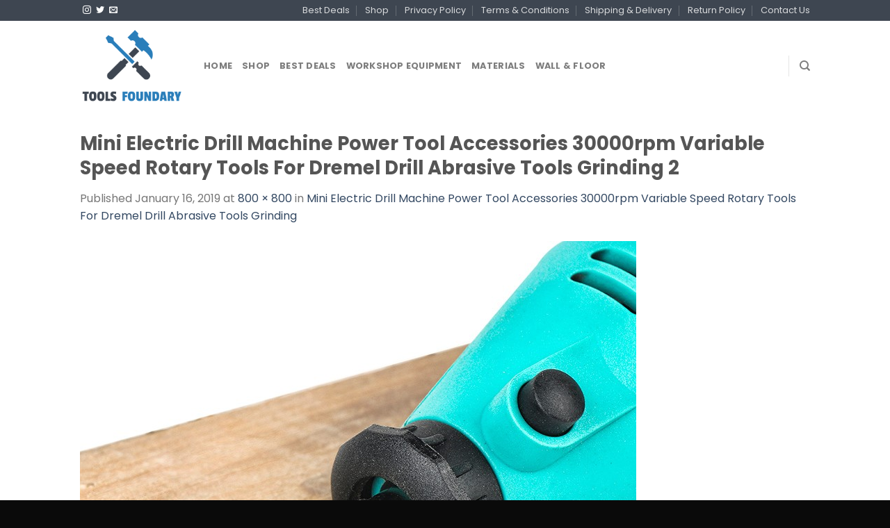

--- FILE ---
content_type: text/html; charset=UTF-8
request_url: https://toolsfoundary.com/?attachment_id=2290
body_size: 18038
content:
<!DOCTYPE html>
<!--[if IE 9 ]> <html lang="en-US" prefix="og: http://ogp.me/ns#" class="ie9 loading-site no-js"> <![endif]-->
<!--[if IE 8 ]> <html lang="en-US" prefix="og: http://ogp.me/ns#" class="ie8 loading-site no-js"> <![endif]-->
<!--[if (gte IE 9)|!(IE)]><!--><html lang="en-US" prefix="og: http://ogp.me/ns#" class="loading-site no-js"> <!--<![endif]-->
<head>
	<!-- Global site tag (gtag.js) - Google Analytics -->
	<script async src="https://www.googletagmanager.com/gtag/js?id=UA-132422901-1"></script>
	<script>
	 window.dataLayer = window.dataLayer || [];
	 function gtag(){dataLayer.push(arguments);}
	 gtag('js', new Date());

	 gtag('config', 'UA-132422901-1');
	</script>
	<meta charset="UTF-8" />
	<meta name="viewport" content="width=device-width, initial-scale=1.0, maximum-scale=1.0, user-scalable=no" />

	<link rel="profile" href="https://gmpg.org/xfn/11" />
	<link rel="pingback" href="https://toolsfoundary.com/xmlrpc.php" />

	<script>(function(html){html.className = html.className.replace(/\bno-js\b/,'js')})(document.documentElement);</script>
<title>Mini Electric Drill Machine Power Tool Accessories 30000rpm Variable Speed Rotary Tools For Dremel Drill Abrasive Tools Grinding 2 &mdash; Tools Store</title>

<!-- This site is optimized with the Yoast SEO plugin v9.5 - https://yoast.com/wordpress/plugins/seo/ -->
<link rel="canonical" href="https://toolsfoundary.com/?attachment_id=2290#main" />
<meta property="og:locale" content="en_US" />
<meta property="og:type" content="article" />
<meta property="og:title" content="Mini Electric Drill Machine Power Tool Accessories 30000rpm Variable Speed Rotary Tools For Dremel Drill Abrasive Tools Grinding 2 &mdash; Tools Store" />
<meta property="og:url" content="https://toolsfoundary.com/?attachment_id=2290#main" />
<meta property="og:site_name" content="Tools Store" />
<meta property="og:image" content="https://toolsfoundary.com/wp-content/uploads/2019/01/1997721424-1.jpg" />
<meta property="og:image:secure_url" content="https://toolsfoundary.com/wp-content/uploads/2019/01/1997721424-1.jpg" />
<meta property="og:image:width" content="800" />
<meta property="og:image:height" content="800" />
<meta name="twitter:card" content="summary_large_image" />
<meta name="twitter:title" content="Mini Electric Drill Machine Power Tool Accessories 30000rpm Variable Speed Rotary Tools For Dremel Drill Abrasive Tools Grinding 2 &mdash; Tools Store" />
<meta name="twitter:site" content="@toolsfoundary" />
<meta name="twitter:image" content="https://toolsfoundary.com/wp-content/uploads/2019/01/1997721424-1.jpg" />
<meta name="twitter:creator" content="@toolsfoundary" />
<!-- / Yoast SEO plugin. -->

<link rel='dns-prefetch' href='//s.w.org' />
<link rel="alternate" type="application/rss+xml" title="Tools Store &raquo; Feed" href="https://toolsfoundary.com/feed/" />
<link rel="alternate" type="application/rss+xml" title="Tools Store &raquo; Comments Feed" href="https://toolsfoundary.com/comments/feed/" />
<link rel="alternate" type="application/rss+xml" title="Tools Store &raquo; Mini Electric Drill Machine Power Tool Accessories 30000rpm Variable Speed Rotary Tools For Dremel Drill Abrasive Tools Grinding 2 Comments Feed" href="https://toolsfoundary.com/?attachment_id=2290#main/feed/" />
<style type="text/css">
img.wp-smiley,
img.emoji {
	display: inline !important;
	border: none !important;
	box-shadow: none !important;
	height: 1em !important;
	width: 1em !important;
	margin: 0 .07em !important;
	vertical-align: -0.1em !important;
	background: none !important;
	padding: 0 !important;
}
</style>
<link rel='stylesheet' id='organizer_script-css'  href='https://toolsfoundary.com/wp-content/plugins/ads_organizer_0.1.2/assets/organizer.css?ver=4.9.13' type='text/css' media='all' />
<link rel='stylesheet' id='contact-form-7-css'  href='https://toolsfoundary.com/wp-content/plugins/contact-form-7/includes/css/styles.css?ver=5.0.5' type='text/css' media='all' />
<style id='woocommerce-inline-inline-css' type='text/css'>
.woocommerce form .form-row .required { visibility: visible; }
</style>
<link rel='stylesheet' id='flatsome-icons-css'  href='https://toolsfoundary.com/wp-content/themes/flatsome/assets/css/fl-icons.css?ver=3.3' type='text/css' media='all' />
<link rel='stylesheet' id='prdctfltr-css'  href='https://toolsfoundary.com/wp-content/plugins/prdctfltr/lib/css/style.min.css?ver=6.6.5' type='text/css' media='all' />
<link rel='stylesheet' id='flatsome-main-css'  href='https://toolsfoundary.com/wp-content/themes/flatsome/assets/css/flatsome.css?ver=3.7.2' type='text/css' media='all' />
<link rel='stylesheet' id='flatsome-shop-css'  href='https://toolsfoundary.com/wp-content/themes/flatsome/assets/css/flatsome-shop.css?ver=3.7.2' type='text/css' media='all' />
<link rel='stylesheet' id='flatsome-style-css'  href='https://toolsfoundary.com/wp-content/themes/flatsome-child/style.css?ver=3.0' type='text/css' media='all' />
<script>if (document.location.protocol != "https:") {document.location = document.URL.replace(/^http:/i, "https:");}</script><script type='text/javascript' src='https://toolsfoundary.com/wp-includes/js/jquery/jquery.js?ver=1.12.4'></script>
<script type='text/javascript' src='https://toolsfoundary.com/wp-includes/js/jquery/jquery-migrate.min.js?ver=1.4.1'></script>
<script type='text/javascript'>
/* <![CDATA[ */
var ajaxURL = {"ajax_url":"https:\/\/toolsfoundary.com\/wp-admin\/admin-ajax.php"};
/* ]]> */
</script>
<script type='text/javascript' src='https://toolsfoundary.com/wp-content/plugins/ads_organizer_0.1.2/assets/organizer.js?ver=0.1.2'></script>
<link rel='https://api.w.org/' href='https://toolsfoundary.com/wp-json/' />
<link rel="EditURI" type="application/rsd+xml" title="RSD" href="https://toolsfoundary.com/xmlrpc.php?rsd" />
<link rel="wlwmanifest" type="application/wlwmanifest+xml" href="https://toolsfoundary.com/wp-includes/wlwmanifest.xml" /> 
<meta name="generator" content="WordPress 4.9.13" />
<meta name="generator" content="WooCommerce 3.5.2" />
<link rel='shortlink' href='https://toolsfoundary.com/?p=2290' />
			
			<script>
			(function(i,s,o,g,r,a,m){i['GoogleAnalyticsObject']=r;i[r]=i[r]||function(){
			(i[r].q=i[r].q||[]).push(arguments)},i[r].l=1*new Date();a=s.createElement(o),
			m=s.getElementsByTagName(o)[0];a.async=1;a.src=g;m.parentNode.insertBefore(a,m)
			})(window,document,'script','https://www.google-analytics.com/analytics.js','ga');

			ga('create', 'UA-132422901-1', 'auto');
			ga('send', 'pageview');

			</script>
			
					

<!-- This site is optimized with the Schema plugin v1.7.5 - https://schema.press -->
<script type="application/ld+json">[{"@context":"http:\/\/schema.org\/","@type":"WPHeader","url":"https:\/\/toolsfoundary.com","headline":"Mini Electric Drill Machine Power Tool Accessories 30000rpm Variable Speed Rotary Tools For Dremel Drill Abrasive Tools Grinding 2","description":"Latest Tools Collection"},{"@context":"http:\/\/schema.org\/","@type":"WPFooter","url":"https:\/\/toolsfoundary.com","headline":"Mini Electric Drill Machine Power Tool Accessories 30000rpm Variable Speed Rotary Tools For Dremel Drill Abrasive Tools Grinding 2","description":"Latest Tools Collection","copyrightYear":"2019"}]</script>

<style>.bg{opacity: 0; transition: opacity 1s; -webkit-transition: opacity 1s;} .bg-loaded{opacity: 1;}</style><!--[if IE]><link rel="stylesheet" type="text/css" href="https://toolsfoundary.com/wp-content/themes/flatsome/assets/css/ie-fallback.css"><script src="//cdnjs.cloudflare.com/ajax/libs/html5shiv/3.6.1/html5shiv.js"></script><script>var head = document.getElementsByTagName('head')[0],style = document.createElement('style');style.type = 'text/css';style.styleSheet.cssText = ':before,:after{content:none !important';head.appendChild(style);setTimeout(function(){head.removeChild(style);}, 0);</script><script src="https://toolsfoundary.com/wp-content/themes/flatsome/assets/libs/ie-flexibility.js"></script><![endif]-->    <script type="text/javascript">
    WebFontConfig = {
      google: { families: [ "Poppins:regular,700","Poppins:regular,regular","Poppins:regular,700","Dancing+Script", ] }
    };
    (function() {
      var wf = document.createElement('script');
      wf.src = 'https://ajax.googleapis.com/ajax/libs/webfont/1/webfont.js';
      wf.type = 'text/javascript';
      wf.async = 'true';
      var s = document.getElementsByTagName('script')[0];
      s.parentNode.insertBefore(wf, s);
    })(); </script>
  <meta name="verifyownership" 
 content="073d0f6fb4403396a869af5a92ec341f"/>	<noscript><style>.woocommerce-product-gallery{ opacity: 1 !important; }</style></noscript>
	

<!-- This site is optimized with the Schema plugin v1.7.5 - https://schema.press -->
<script type="application/ld+json">{
    "@context": "http://schema.org",
    "@type": "BreadcrumbList",
    "itemListElement": [
        {
            "@type": "ListItem",
            "position": 1,
            "item": {
                "@id": "https://toolsfoundary.com",
                "name": "Home"
            }
        },
        {
            "@type": "ListItem",
            "position": 2,
            "item": {
                "@id": "https://toolsfoundary.com/store/mini-electric-drill-machine-power-tool-accessories-30000rpm-variable-speed-rotary-tools-for-dremel-drill-abrasive-tools-grinding/",
                "name": "Mini Electric Drill Machine Power Tool Accessories 30000rpm Variable Speed Rotary Tools For Dremel Drill Abrasive Tools Grinding"
            }
        },
        {
            "@type": "ListItem",
            "position": 3,
            "item": {
                "@id": "https://toolsfoundary.com/?attachment_id=2290#main",
                "name": "Mini Electric Drill Machine Power Tool Accessories 30000rpm Variable Speed Rotary Tools For Dremel Drill Abrasive Tools Grinding 2"
            }
        }
    ]
}</script>

<link rel="icon" href="https://toolsfoundary.com/wp-content/uploads/2018/12/cropped-site-icon-32x32.png" sizes="32x32" />
<link rel="icon" href="https://toolsfoundary.com/wp-content/uploads/2018/12/cropped-site-icon-192x192.png" sizes="192x192" />
<link rel="apple-touch-icon-precomposed" href="https://toolsfoundary.com/wp-content/uploads/2018/12/cropped-site-icon-180x180.png" />
<meta name="msapplication-TileImage" content="https://toolsfoundary.com/wp-content/uploads/2018/12/cropped-site-icon-270x270.png" />
<meta name="generator" content="WooCommerce Product Filter - All in One WooCommerce Filter"/><style id="custom-css" type="text/css">:root {--primary-color: #3e4651;}/* Site Width */.header-main{height: 129px}#logo img{max-height: 129px}#logo{width:148px;}#logo img{padding:10px 0;}.header-bottom{min-height: 30px}.header-top{min-height: 30px}.transparent .header-main{height: 30px}.transparent #logo img{max-height: 30px}.has-transparent + .page-title:first-of-type,.has-transparent + #main > .page-title,.has-transparent + #main > div > .page-title,.has-transparent + #main .page-header-wrapper:first-of-type .page-title{padding-top: 60px;}.header.show-on-scroll,.stuck .header-main{height:70px!important}.stuck #logo img{max-height: 70px!important}.header-bg-color, .header-wrapper {background-color: rgba(255,255,255,0.9)}.header-bottom {background-color: #ffffff}@media (max-width: 549px) {.header-main{height: 70px}#logo img{max-height: 70px}}/* Color */.accordion-title.active, .has-icon-bg .icon .icon-inner,.logo a, .primary.is-underline, .primary.is-link, .badge-outline .badge-inner, .nav-outline > li.active> a,.nav-outline >li.active > a, .cart-icon strong,[data-color='primary'], .is-outline.primary{color: #3e4651;}/* Color !important */[data-text-color="primary"]{color: #3e4651!important;}/* Background Color */[data-text-bg="primary"]{background-color: #3e4651;}/* Background */.scroll-to-bullets a,.featured-title, .label-new.menu-item > a:after, .nav-pagination > li > .current,.nav-pagination > li > span:hover,.nav-pagination > li > a:hover,.has-hover:hover .badge-outline .badge-inner,button[type="submit"], .button.wc-forward:not(.checkout):not(.checkout-button), .button.submit-button, .button.primary:not(.is-outline),.featured-table .title,.is-outline:hover, .has-icon:hover .icon-label,.nav-dropdown-bold .nav-column li > a:hover, .nav-dropdown.nav-dropdown-bold > li > a:hover, .nav-dropdown-bold.dark .nav-column li > a:hover, .nav-dropdown.nav-dropdown-bold.dark > li > a:hover, .is-outline:hover, .tagcloud a:hover,.grid-tools a, input[type='submit']:not(.is-form), .box-badge:hover .box-text, input.button.alt,.nav-box > li > a:hover,.nav-box > li.active > a,.nav-pills > li.active > a ,.current-dropdown .cart-icon strong, .cart-icon:hover strong, .nav-line-bottom > li > a:before, .nav-line-grow > li > a:before, .nav-line > li > a:before,.banner, .header-top, .slider-nav-circle .flickity-prev-next-button:hover svg, .slider-nav-circle .flickity-prev-next-button:hover .arrow, .primary.is-outline:hover, .button.primary:not(.is-outline), input[type='submit'].primary, input[type='submit'].primary, input[type='reset'].button, input[type='button'].primary, .badge-inner{background-color: #3e4651;}/* Border */.nav-vertical.nav-tabs > li.active > a,.scroll-to-bullets a.active,.nav-pagination > li > .current,.nav-pagination > li > span:hover,.nav-pagination > li > a:hover,.has-hover:hover .badge-outline .badge-inner,.accordion-title.active,.featured-table,.is-outline:hover, .tagcloud a:hover,blockquote, .has-border, .cart-icon strong:after,.cart-icon strong,.blockUI:before, .processing:before,.loading-spin, .slider-nav-circle .flickity-prev-next-button:hover svg, .slider-nav-circle .flickity-prev-next-button:hover .arrow, .primary.is-outline:hover{border-color: #3e4651}.nav-tabs > li.active > a{border-top-color: #3e4651}.widget_shopping_cart_content .blockUI.blockOverlay:before { border-left-color: #3e4651 }.woocommerce-checkout-review-order .blockUI.blockOverlay:before { border-left-color: #3e4651 }/* Fill */.slider .flickity-prev-next-button:hover svg,.slider .flickity-prev-next-button:hover .arrow{fill: #3e4651;}/* Background Color */[data-icon-label]:after, .secondary.is-underline:hover,.secondary.is-outline:hover,.icon-label,.button.secondary:not(.is-outline),.button.alt:not(.is-outline), .badge-inner.on-sale, .button.checkout, .single_add_to_cart_button{ background-color:#2a7eba; }[data-text-bg="secondary"]{background-color: #2a7eba;}/* Color */.secondary.is-underline,.secondary.is-link, .secondary.is-outline,.stars a.active, .star-rating:before, .woocommerce-page .star-rating:before,.star-rating span:before, .color-secondary{color: #2a7eba}/* Color !important */[data-text-color="secondary"]{color: #2a7eba!important;}/* Border */.secondary.is-outline:hover{border-color:#2a7eba}body{font-size: 100%;}@media screen and (max-width: 549px){body{font-size: 100%;}}body{font-family:"Poppins", sans-serif}body{font-weight: 0}.nav > li > a {font-family:"Poppins", sans-serif;}.nav > li > a {font-weight: 700;}h1,h2,h3,h4,h5,h6,.heading-font, .off-canvas-center .nav-sidebar.nav-vertical > li > a{font-family: "Poppins", sans-serif;}h1,h2,h3,h4,h5,h6,.heading-font,.banner h1,.banner h2{font-weight: 700;}.alt-font{font-family: "Dancing Script", sans-serif;}@media screen and (min-width: 550px){.products .box-vertical .box-image{min-width: 247px!important;width: 247px!important;}}.footer-2{background-color: #ffffff}.absolute-footer, html{background-color: #0a0a0a}/* Custom CSS */#product-sidebar .next-prev-thumbs{margin: 0 0 2em;}.label-new.menu-item > a:after{content:"New";}.label-hot.menu-item > a:after{content:"Hot";}.label-sale.menu-item > a:after{content:"Sale";}.label-popular.menu-item > a:after{content:"Popular";}</style><style id="infinite-scroll-css" type="text/css">.page-load-status,.archive .woocommerce-pagination {display: none;}</style><script data-no-minify="1" data-cfasync="false">(function(w,d){function a(){var b=d.createElement("script");b.async=!0;b.src="https://toolsfoundary.com/wp-content/plugins/wp-rocket/inc/front/js/lazyload.1.0.5.min.js";var a=d.getElementsByTagName("script")[0];a.parentNode.insertBefore(b,a)}w.attachEvent?w.attachEvent("onload",a):w.addEventListener("load",a,!1)})(window,document);</script></head>

<body data-rsssl=1 class="attachment attachment-template-default single single-attachment postid-2290 attachmentid-2290 attachment-jpeg woocommerce-no-js lightbox nav-dropdown-has-arrow">


<a class="skip-link screen-reader-text" href="#main">Skip to content</a>

<div id="wrapper">


<header id="header" class="header has-sticky sticky-jump">
   <div class="header-wrapper">
	<div id="top-bar" class="header-top hide-for-sticky nav-dark">
    <div class="flex-row container">
      <div class="flex-col hide-for-medium flex-left">
          <ul class="nav nav-left medium-nav-center nav-small  nav-divided">
              <li class="html header-social-icons ml-0">
	<div class="social-icons follow-icons " ><a href="https://www.instagram.com/toolsfoundaryshop/" target="_blank" rel="noopener noreferrer nofollow" data-label="Instagram" class="icon plain  instagram tooltip" title="Follow on Instagram"><i class="icon-instagram" ></i></a><a href="https://twitter.com/toolsfoundary" target="_blank"  data-label="Twitter"  rel="noopener noreferrer nofollow" class="icon plain  twitter tooltip" title="Follow on Twitter"><i class="icon-twitter" ></i></a><a href="/cdn-cgi/l/email-protection#5d293232312e3b322833393c2f241d3a303c3431733e3230" data-label="E-mail" rel="nofollow" class="icon plain  email tooltip" title="Send us an email"><i class="icon-envelop" ></i></a></div></li>          </ul>
      </div><!-- flex-col left -->

      <div class="flex-col hide-for-medium flex-center">
          <ul class="nav nav-center nav-small  nav-divided">
                        </ul>
      </div><!-- center -->

      <div class="flex-col hide-for-medium flex-right">
         <ul class="nav top-bar-nav nav-right nav-small  nav-divided">
              <li id="menu-item-5473" class="menu-item menu-item-type-post_type menu-item-object-page  menu-item-5473"><a href="https://toolsfoundary.com/best-deals/" class="nav-top-link">Best Deals</a></li>
<li id="menu-item-5558" class="menu-item menu-item-type-post_type menu-item-object-page  menu-item-5558"><a href="https://toolsfoundary.com/shop/" class="nav-top-link">Shop</a></li>
<li id="menu-item-49" class="menu-item menu-item-type-post_type menu-item-object-page  menu-item-49"><a href="https://toolsfoundary.com/privacy/" class="nav-top-link">Privacy Policy</a></li>
<li id="menu-item-45" class="menu-item menu-item-type-post_type menu-item-object-page  menu-item-45"><a href="https://toolsfoundary.com/terms/" class="nav-top-link">Terms &#038; Conditions</a></li>
<li id="menu-item-46" class="menu-item menu-item-type-post_type menu-item-object-page  menu-item-46"><a href="https://toolsfoundary.com/shipping-delivery/" class="nav-top-link">Shipping &#038; Delivery</a></li>
<li id="menu-item-47" class="menu-item menu-item-type-post_type menu-item-object-page  menu-item-47"><a href="https://toolsfoundary.com/return-policy/" class="nav-top-link">Return Policy</a></li>
<li id="menu-item-1988" class="menu-item menu-item-type-custom menu-item-object-custom  menu-item-1988"><a href="/cdn-cgi/l/email-protection#aad9cbc6cfd9eadec5c5c6d9ccc5dfc4cecbd8d384c9c5c7" class="nav-top-link">Contact Us</a></li>
          </ul>
      </div><!-- .flex-col right -->

            <div class="flex-col show-for-medium flex-grow">
          <ul class="nav nav-center nav-small mobile-nav  nav-divided">
                        </ul>
      </div>
      
    </div><!-- .flex-row -->
</div><!-- #header-top -->
<div id="masthead" class="header-main ">
      <div class="header-inner flex-row container logo-left medium-logo-center" role="navigation">

          <!-- Logo -->
          <div id="logo" class="flex-col logo">
            <!-- Header logo -->
<a href="https://toolsfoundary.com/" title="Tools Store - Latest Tools Collection" rel="home">
    <img width="148" height="129" src="https://toolsfoundary.com/wp-content/uploads/2018/07/logo-1.png" class="header_logo header-logo" alt="Tools Store"/><img  width="148" height="129" src="https://toolsfoundary.com/wp-content/uploads/2018/07/logo-1.png" class="header-logo-dark" alt="Tools Store"/></a>
          </div>

          <!-- Mobile Left Elements -->
          <div class="flex-col show-for-medium flex-left">
            <ul class="mobile-nav nav nav-left ">
              <li class="nav-icon has-icon">
  		<a href="#" data-open="#main-menu" data-pos="left" data-bg="main-menu-overlay" data-color="" class="is-small" aria-controls="main-menu" aria-expanded="false">
		
		  <i class="icon-menu" ></i>
		  		</a>
	</li>            </ul>
          </div>

          <!-- Left Elements -->
          <div class="flex-col hide-for-medium flex-left
            flex-grow">
            <ul class="header-nav header-nav-main nav nav-left  nav-uppercase" >
              <li id="menu-item-39" class="menu-item menu-item-type-post_type menu-item-object-page menu-item-home  menu-item-39"><a href="https://toolsfoundary.com/" class="nav-top-link">Home</a></li>
<li id="menu-item-5559" class="menu-item menu-item-type-post_type menu-item-object-page  menu-item-5559"><a href="https://toolsfoundary.com/shop/" class="nav-top-link">Shop</a></li>
<li id="menu-item-5472" class="menu-item menu-item-type-post_type menu-item-object-page  menu-item-5472"><a href="https://toolsfoundary.com/best-deals/" class="nav-top-link">Best Deals</a></li>
<li id="menu-item-9526" class="menu-item menu-item-type-taxonomy menu-item-object-product_cat  menu-item-9526"><a href="https://toolsfoundary.com/product-category/workshop-equipment/" class="nav-top-link">Workshop Equipment</a></li>
<li id="menu-item-9524" class="menu-item menu-item-type-taxonomy menu-item-object-product_cat  menu-item-9524"><a href="https://toolsfoundary.com/product-category/materials/" class="nav-top-link">Materials</a></li>
<li id="menu-item-9525" class="menu-item menu-item-type-taxonomy menu-item-object-product_cat  menu-item-9525"><a href="https://toolsfoundary.com/product-category/wall-floor/" class="nav-top-link">Wall &#038; Floor</a></li>
            </ul>
          </div>

          <!-- Right Elements -->
          <div class="flex-col hide-for-medium flex-right">
            <ul class="header-nav header-nav-main nav nav-right  nav-uppercase">
              <li class="header-divider"></li><li class="header-search header-search-dropdown has-icon has-dropdown menu-item-has-children">
		<a href="#" class="is-small"><i class="icon-search" ></i></a>
		<ul class="nav-dropdown nav-dropdown-default">
	 	<li class="header-search-form search-form html relative has-icon">
	<div class="header-search-form-wrapper">
		<div class="searchform-wrapper ux-search-box relative form- is-normal"><form role="search" method="get" class="searchform" action="https://toolsfoundary.com/">
		<div class="flex-row relative">
									<div class="flex-col flex-grow">
			  <input type="search" class="search-field mb-0" name="s" value="" placeholder="Search&hellip;" />
		    <input type="hidden" name="post_type" value="product" />
        			</div><!-- .flex-col -->
			<div class="flex-col">
				<button type="submit" class="ux-search-submit submit-button secondary button icon mb-0">
					<i class="icon-search" ></i>				</button>
			</div><!-- .flex-col -->
		</div><!-- .flex-row -->
	 <div class="live-search-results text-left z-top"></div>
</form>
</div>	</div>
</li>	</ul><!-- .nav-dropdown -->
</li>
            </ul>
          </div>

          <!-- Mobile Right Elements -->
          <div class="flex-col show-for-medium flex-right">
            <ul class="mobile-nav nav nav-right ">
                          </ul>
          </div>

      </div><!-- .header-inner -->
     
      </div><!-- .header-main -->
<div class="header-bg-container fill"><div class="header-bg-image fill"></div><div class="header-bg-color fill"></div></div><!-- .header-bg-container -->   </div><!-- header-wrapper-->
</header>


<main id="main" class="">

	<div id="primary" class="content-area image-attachment page-wrapper">
		<div id="content" class="site-content" role="main">
			<div class="row">
				<div class="large-12 columns">

				
					<article id="post-2290" class="post-2290 attachment type-attachment status-inherit hentry">
						<header class="entry-header">
							<h1 class="entry-title">Mini Electric Drill Machine Power Tool Accessories 30000rpm Variable Speed Rotary Tools For Dremel Drill Abrasive Tools Grinding 2</h1>

							<div class="entry-meta">
								Published <span class="entry-date"><time class="entry-date" datetime="2019-01-16T10:49:19+00:00">January 16, 2019</time></span> at <a href="https://toolsfoundary.com/wp-content/uploads/2019/01/1997721424-1.jpg" title="Link to full-size image">800 &times; 800</a> in <a href="https://toolsfoundary.com/store/mini-electric-drill-machine-power-tool-accessories-30000rpm-variable-speed-rotary-tools-for-dremel-drill-abrasive-tools-grinding/" title="Return to Mini Electric Drill Machine Power Tool Accessories 30000rpm Variable Speed Rotary Tools For Dremel Drill Abrasive Tools Grinding" rel="gallery">Mini Electric Drill Machine Power Tool Accessories 30000rpm Variable Speed Rotary Tools For Dremel Drill Abrasive Tools Grinding</a>															</div><!-- .entry-meta -->
						</header><!-- .entry-header -->

						<div class="entry-content">

							<div class="entry-attachment">
								<div class="attachment">
									
									<a href="https://toolsfoundary.com/?attachment_id=2291#main" title="Mini Electric Drill Machine Power Tool Accessories 30000rpm Variable Speed Rotary Tools For Dremel Drill Abrasive Tools Grinding 2" rel="attachment"><img width="800" height="800" src="https://toolsfoundary.com/wp-content/uploads/2019/01/1997721424-1.jpg" class="attachment-1200x1200 size-1200x1200" alt="" srcset="https://toolsfoundary.com/wp-content/uploads/2019/01/1997721424-1.jpg 800w, https://toolsfoundary.com/wp-content/uploads/2019/01/1997721424-1-150x150.jpg 150w, https://toolsfoundary.com/wp-content/uploads/2019/01/1997721424-1-300x300.jpg 300w, https://toolsfoundary.com/wp-content/uploads/2019/01/1997721424-1-768x768.jpg 768w, https://toolsfoundary.com/wp-content/uploads/2019/01/1997721424-1-600x600.jpg 600w, https://toolsfoundary.com/wp-content/uploads/2019/01/1997721424-1-100x100.jpg 100w" sizes="(max-width: 800px) 100vw, 800px" /></a>
								</div><!-- .attachment -->

															</div><!-- .entry-attachment -->

														
						</div><!-- .entry-content -->

						<footer class="entry-meta">
															Trackbacks are closed, but you can <a class="comment-link" href="#respond" title="Post a comment">post a comment</a>.																				</footer><!-- .entry-meta -->

						
							<nav role="navigation" id="image-navigation" class="navigation-image">
								<div class="nav-previous"><a href='https://toolsfoundary.com/?attachment_id=2289#main'><span class="meta-nav">&larr;</span> Previous</a></div>
								<div class="nav-next"><a href='https://toolsfoundary.com/?attachment_id=2291#main'>Next <span class="meta-nav">&rarr;</span></a></div>
							</nav><!-- #image-navigation -->
					</article><!-- #post-2290 -->

					

<div id="comments" class="comments-area">

	
	
	
		<div id="respond" class="comment-respond">
		<h3 id="reply-title" class="comment-reply-title">Leave a Reply <small><a rel="nofollow" id="cancel-comment-reply-link" href="/?attachment_id=2290#respond" style="display:none;">Cancel reply</a></small></h3>			<form action="https://toolsfoundary.com/wp-comments-post.php" method="post" id="commentform" class="comment-form" novalidate>
				<p class="comment-notes"><span id="email-notes">Your email address will not be published.</span> Required fields are marked <span class="required">*</span></p><p class="comment-form-comment"><label for="comment">Comment</label> <textarea autocomplete="nope"  id="h70666cae0"  name="h70666cae0"   cols="45" rows="8" maxlength="65525" required="required"></textarea><textarea id="comment" aria-hidden="true" name="comment" autocomplete="nope" style="padding:0;clip:rect(1px, 1px, 1px, 1px);position:absolute !important;white-space:nowrap;height:1px;width:1px;overflow:hidden;" tabindex="-1"></textarea><script data-cfasync="false" src="/cdn-cgi/scripts/5c5dd728/cloudflare-static/email-decode.min.js"></script><script type="text/javascript">document.getElementById("comment").setAttribute( "id", "af166f9cf7114c82ddbbb56e778ba194" );document.getElementById("h70666cae0").setAttribute( "id", "comment" );</script></p><p class="comment-form-author"><label for="author">Name <span class="required">*</span></label> <input id="author" name="author" type="text" value="" size="30" maxlength="245" required='required' /></p>
<p class="comment-form-email"><label for="email">Email <span class="required">*</span></label> <input id="email" name="email" type="email" value="" size="30" maxlength="100" aria-describedby="email-notes" required='required' /></p>
<p class="comment-form-url"><label for="url">Website</label> <input id="url" name="url" type="url" value="" size="30" maxlength="200" /></p>
<p class="form-submit"><input name="submit" type="submit" id="submit" class="submit" value="Post Comment" /> <input type='hidden' name='comment_post_ID' value='2290' id='comment_post_ID' />
<input type='hidden' name='comment_parent' id='comment_parent' value='0' />
</p>			</form>
			</div><!-- #respond -->
	
</div><!-- #comments -->

							</div><!-- .large-12 -->
			</div><!-- .row -->
		</div><!-- #content -->
	</div><!-- #primary -->


</main><!-- #main -->

<footer id="footer" class="footer-wrapper">

	
<!-- FOOTER 1 -->
<div class="footer-widgets footer footer-1">
		<div class="row large-columns-2 mb-0">
	   		<div id="woocommerce_products-6" class="col pb-0 widget woocommerce widget_products"><span class="widget-title">Products</span><div class="is-divider small"></div><ul class="product_list_widget"><li>
	
	<a href="https://toolsfoundary.com/store/flower-lace-up-sneaker-round-toe-casual-shoes-for-women/">
		<img width="100" height="100" src="https://toolsfoundary.com/wp-content/uploads/2019/02/58eb055e-8b13-48d7-9544-996cd69faa34.jpg" class="attachment-woocommerce_gallery_thumbnail size-woocommerce_gallery_thumbnail" alt="" />		<span class="product-title">Flower Lace Up Sneaker Round Toe Casual Shoes For Women</span>
	</a>

				
	<span class="woocommerce-Price-amount amount"><span class="woocommerce-Price-currencySymbol">&#36;</span>17.43</span>
	</li>
<li>
	
	<a href="https://toolsfoundary.com/store/r1-smart-automatic-clamping-qi-wireless-10w-fast-charging-360-rotation-infrared-sensor-air-vent-mount-phone-holder-for-iphone-11-pro-xr-xs-huawei-p40-pro-xiaomi/">
		<img width="100" height="100" src="https://toolsfoundary.com/wp-content/uploads/2020/09/fneu1568889523947-1.jpg" class="attachment-woocommerce_gallery_thumbnail size-woocommerce_gallery_thumbnail" alt="" />		<span class="product-title">R1 Smart Automatic Clamping Qi Wireless 10W Fast Charging 360 Rotation infrared Sensor Air Vent Mount Phone Holder For Iphone 11 Pro XR XS Huawei P40 Pro Xiaomi</span>
	</a>

				
	<span class="woocommerce-Price-amount amount"><span class="woocommerce-Price-currencySymbol">&#36;</span>13.19</span>
	</li>
<li>
	
	<a href="https://toolsfoundary.com/store/louvered-vent-cover-aluminium-gold-645-x-60mm-25-4-x-2-35-inch/">
		<img width="100" height="100" src="https://toolsfoundary.com/wp-content/uploads/2020/02/837693_x.jpg" class="attachment-woocommerce_gallery_thumbnail size-woocommerce_gallery_thumbnail" alt="" />		<span class="product-title">Louvered Vent Cover, Aluminium Gold, 645 x 60mm (25.4 x 2.35 inch)</span>
	</a>

				
	<span class="woocommerce-Price-amount amount"><span class="woocommerce-Price-currencySymbol">&#36;</span>11.59</span>
	</li>
<li>
	
	<a href="https://toolsfoundary.com/store/creative-plastic-butane-jet-gas-lighter-with-led-light/">
		<img width="100" height="100" src="https://toolsfoundary.com/wp-content/uploads/2019/09/opopsq1410427190618.jpg" class="attachment-woocommerce_gallery_thumbnail size-woocommerce_gallery_thumbnail" alt="" />		<span class="product-title">Creative Plastic  Butane Jet Gas Lighter  with LED light</span>
	</a>

				
	<span class="woocommerce-Price-amount amount"><span class="woocommerce-Price-currencySymbol">&#36;</span>4.99</span>
	</li>
<li>
	
	<a href="https://toolsfoundary.com/store/funny-cute-peeking-monster-car-body-styling-sticker-removable-waterproof/">
		<img width="100" height="100" src="https://toolsfoundary.com/wp-content/uploads/2021/01/K5737-2-1-a0ea-raKe.jpg" class="attachment-woocommerce_gallery_thumbnail size-woocommerce_gallery_thumbnail" alt="" />		<span class="product-title">Funny Cute Peeking Monster Car Body Styling Sticker Removable Waterproof</span>
	</a>

				
	<span class="woocommerce-Price-amount amount"><span class="woocommerce-Price-currencySymbol">&#36;</span>2.31</span>
	</li>
</ul></div><div id="woocommerce_products-3" class="col pb-0 widget woocommerce widget_products"><span class="widget-title">Latest Products</span><div class="is-divider small"></div><ul class="product_list_widget"><li>
	
	<a href="https://toolsfoundary.com/store/universal-car-portable-multi-function-car-tire-pressure-flashlight/">
		<img width="100" height="100" src="https://toolsfoundary.com/wp-content/uploads/2019/03/ab429ae0-f264-85ca-e8d4-a5ce63c3d99e.jpg" class="attachment-woocommerce_gallery_thumbnail size-woocommerce_gallery_thumbnail" alt="" />		<span class="product-title">Universal Car Portable Multi-function Car Tire Pressure Flashlight</span>
	</a>

				
	<span class="woocommerce-Price-amount amount"><span class="woocommerce-Price-currencySymbol">&#36;</span>10.69</span>
	</li>
<li>
	
	<a href="https://toolsfoundary.com/store/4-pcs-pack-uwell-caliburn-g-mesh-coil-0-8ohm-un2-meshed-h-replacement-coils-head-for-caliburn-g-pod-system-kit-100-original/">
		<img width="100" height="100" src="https://toolsfoundary.com/wp-content/uploads/2021/06/rBVa3V-JUaKAKiuqAAP4GFcpLPM677.jpg" class="attachment-woocommerce_gallery_thumbnail size-woocommerce_gallery_thumbnail" alt="" />		<span class="product-title">4 Pcs/Pack Uwell Caliburn G Mesh Coil 0.8ohm UN2 Meshed-H Replacement Coils Head For Caliburn G Pod System Kit 100% Original</span>
	</a>

				
	<span class="woocommerce-Price-amount amount"><span class="woocommerce-Price-currencySymbol">&#36;</span>10.44</span>
	</li>
<li>
	
	<a href="https://toolsfoundary.com/store/kkmoon-12pcs-oscillating-saw-blade-quick-release-kit-multi-tool-saw-blades-for-dremel-fein-multimaster-makita-bosch-rockwell-sonicrafter-worx-multitool-accessory/">
		<img width="100" height="100" src="https://toolsfoundary.com/wp-content/uploads/2023/05/E2483-1-8076-edBw.jpg" class="attachment-woocommerce_gallery_thumbnail size-woocommerce_gallery_thumbnail" alt="" />		<span class="product-title">KKmoon 12pcs Oscillating Saw Blade Quick Release Kit Multi Tool Saw Blades for Dremel Fein Multimaster Makita Bosch Rockwell Sonicrafter Worx Multitool Accessory</span>
	</a>

				
	<span class="woocommerce-Price-amount amount"><span class="woocommerce-Price-currencySymbol">&#36;</span>15.82</span>
	</li>
<li>
	
	<a href="https://toolsfoundary.com/store/wax-dabber-tool-ego-evod-wax-atomizer-cig-stainless-steel-dab-tools-titanium-dab-nail-dabber-tool-dry-herb-vaporizer-pen-dabber-tool/">
		<img width="100" height="100" src="https://toolsfoundary.com/wp-content/uploads/2019/05/rBVaGVaUfFCAU9A3AAIWfbPH8PQ862.jpg" class="attachment-woocommerce_gallery_thumbnail size-woocommerce_gallery_thumbnail" alt="" />		<span class="product-title">Wax dabber tool ego evod wax atomizer cig stainless steel dab tools titanium dab nail dabber tool dry herb vaporizer pen dabber tool</span>
	</a>

				
	<span class="woocommerce-Price-amount amount"><span class="woocommerce-Price-currencySymbol">&#36;</span>0.13</span>
	</li>
<li>
	
	<a href="https://toolsfoundary.com/store/multi-purpose-screws-zinc-plated-pozi-drive-5-0-x-50mm-pack-12/">
		<img width="100" height="100" src="https://toolsfoundary.com/wp-content/uploads/2019/05/forfpmp550z_mtsm.jpg" class="attachment-woocommerce_gallery_thumbnail size-woocommerce_gallery_thumbnail" alt="" />		<span class="product-title">Multi-Purpose Screws Zinc Plated - Pozi Drive 5.0 x 50mm (Pack 12)</span>
	</a>

				
	<span class="woocommerce-Price-amount amount"><span class="woocommerce-Price-currencySymbol">&#36;</span>0.94</span>
	</li>
</ul></div><div id="text-2" class="col pb-0 widget widget_text">			<div class="textwidget"><p>	<a href="#" data-index="0"
	   data-h="90"
	   data-w="728"
	   class="custom_rotate"
	   target="_blank"
	   data-size="x"><br />
	<span style="width: 100%;
    min-height: 93px;
    background: #eee;
    display: inline-block;
}"></span><br />
	</a></p>
</div>
		</div><div id="text-3" class="col pb-0 widget widget_text">			<div class="textwidget"><p>	<a href="#" data-index="1"
	   data-h="90"
	   data-w="728"
	   class="custom_rotate"
	   target="_blank"
	   data-size="x"><br />
	<span style="width: 100%;
    min-height: 93px;
    background: #eee;
    display: inline-block;
}"></span><br />
	</a></p>
</div>
		</div>        
		</div><!-- end row -->
</div><!-- footer 1 -->


<!-- FOOTER 2 -->
<div class="footer-widgets footer footer-2 ">
		<div class="row large-columns-4 mb-0">
	   		
		<div id="block_widget-3" class="col pb-0 widget block_widget">
		<span class="widget-title">About Us</span><div class="is-divider small"></div>		
		<p>ToolsFoundary.com has all range of tools which you need in your daily life. Browse our categories to check the collection of different types of tools.</p>
		</div>		
		
		<div id="block_widget-4" class="col pb-0 widget block_widget">
		<span class="widget-title">Discount & Promotions</span><div class="is-divider small"></div>		
		<p>Grab huge discounts on our different categories. </p>
	<div class="img has-hover x md-x lg-x y md-y lg-y" id="image_1497767923">
								<div class="img-inner dark" >
			<img width="700" height="700" src="https://toolsfoundary.com/wp-content/uploads/2018/07/discount.png" class="attachment-original size-original" alt="" srcset="https://toolsfoundary.com/wp-content/uploads/2018/07/discount.png 700w, https://toolsfoundary.com/wp-content/uploads/2018/07/discount-150x150.png 150w, https://toolsfoundary.com/wp-content/uploads/2018/07/discount-300x300.png 300w, https://toolsfoundary.com/wp-content/uploads/2018/07/discount-600x600.png 600w, https://toolsfoundary.com/wp-content/uploads/2018/07/discount-100x100.png 100w" sizes="(max-width: 700px) 100vw, 700px" />						
					</div>
								
<style scope="scope">

#image_1497767923 {
  width: 100%;
}
</style>
	</div>
	
		</div>		
		
		<div id="block_widget-5" class="col pb-0 widget block_widget">
		<span class="widget-title">Social</span><div class="is-divider small"></div>		
		<p>Follow our social networks.</p>
<div class="social-icons follow-icons " ><a href="https://www.instagram.com/toolsfoundaryshop/" target="_blank" rel="noopener noreferrer nofollow" data-label="Instagram" class="icon plain  instagram tooltip" title="Follow on Instagram"><i class="icon-instagram" ></i></a><a href="https://twitter.com/toolsfoundary" target="_blank"  data-label="Twitter"  rel="noopener noreferrer nofollow" class="icon plain  twitter tooltip" title="Follow on Twitter"><i class="icon-twitter" ></i></a></div>

<div class="is-divider divider clearfix" style="max-width:212px;"></div><!-- .divider -->

	<div class="img has-hover x md-x lg-x y md-y lg-y" id="image_881391166">
								<div class="img-inner dark" >
			<img width="428" height="316" src="https://toolsfoundary.com/wp-content/uploads/2018/07/logo-1-1.png" class="attachment-original size-original" alt="" srcset="https://toolsfoundary.com/wp-content/uploads/2018/07/logo-1-1.png 428w, https://toolsfoundary.com/wp-content/uploads/2018/07/logo-1-1-300x221.png 300w" sizes="(max-width: 428px) 100vw, 428px" />						
					</div>
								
<style scope="scope">

#image_881391166 {
  width: 93%;
}
</style>
	</div>
	
		</div>		
		<div id="nav_menu-3" class="col pb-0 widget widget_nav_menu"><span class="widget-title">Menu</span><div class="is-divider small"></div><div class="menu-secondary-menu-container"><ul id="menu-secondary-menu-1" class="menu"><li class="menu-item menu-item-type-post_type menu-item-object-page menu-item-5473"><a href="https://toolsfoundary.com/best-deals/">Best Deals</a></li>
<li class="menu-item menu-item-type-post_type menu-item-object-page menu-item-5558"><a href="https://toolsfoundary.com/shop/">Shop</a></li>
<li class="menu-item menu-item-type-post_type menu-item-object-page menu-item-49"><a href="https://toolsfoundary.com/privacy/">Privacy Policy</a></li>
<li class="menu-item menu-item-type-post_type menu-item-object-page menu-item-45"><a href="https://toolsfoundary.com/terms/">Terms &#038; Conditions</a></li>
<li class="menu-item menu-item-type-post_type menu-item-object-page menu-item-46"><a href="https://toolsfoundary.com/shipping-delivery/">Shipping &#038; Delivery</a></li>
<li class="menu-item menu-item-type-post_type menu-item-object-page menu-item-47"><a href="https://toolsfoundary.com/return-policy/">Return Policy</a></li>
<li class="menu-item menu-item-type-custom menu-item-object-custom menu-item-1988"><a href="/cdn-cgi/l/email-protection#55263439302615213a3a3926333a203b3134272c7b363a38">Contact Us</a></li>
</ul></div></div>        
		</div><!-- end row -->
</div><!-- end footer 2 -->



<div class="absolute-footer dark medium-text-center text-center">
  <div class="container clearfix">

          <div class="footer-secondary pull-right">
                <div class="payment-icons inline-block"><div class="payment-icon"><svg version="1.1" xmlns="http://www.w3.org/2000/svg" xmlns:xlink="http://www.w3.org/1999/xlink"  viewBox="0 0 64 32">
<path d="M10.781 7.688c-0.251-1.283-1.219-1.688-2.344-1.688h-8.376l-0.061 0.405c5.749 1.469 10.469 4.595 12.595 10.501l-1.813-9.219zM13.125 19.688l-0.531-2.781c-1.096-2.907-3.752-5.594-6.752-6.813l4.219 15.939h5.469l8.157-20.032h-5.501l-5.062 13.688zM27.72 26.061l3.248-20.061h-5.187l-3.251 20.061h5.189zM41.875 5.656c-5.125 0-8.717 2.72-8.749 6.624-0.032 2.877 2.563 4.469 4.531 5.439 2.032 0.968 2.688 1.624 2.688 2.499 0 1.344-1.624 1.939-3.093 1.939-2.093 0-3.219-0.251-4.875-1.032l-0.688-0.344-0.719 4.499c1.219 0.563 3.437 1.064 5.781 1.064 5.437 0.032 8.97-2.688 9.032-6.843 0-2.282-1.405-4-4.376-5.439-1.811-0.904-2.904-1.563-2.904-2.499 0-0.843 0.936-1.72 2.968-1.72 1.688-0.029 2.936 0.314 3.875 0.752l0.469 0.248 0.717-4.344c-1.032-0.406-2.656-0.844-4.656-0.844zM55.813 6c-1.251 0-2.189 0.376-2.72 1.688l-7.688 18.374h5.437c0.877-2.467 1.096-3 1.096-3 0.592 0 5.875 0 6.624 0 0 0 0.157 0.688 0.624 3h4.813l-4.187-20.061h-4zM53.405 18.938c0 0 0.437-1.157 2.064-5.594-0.032 0.032 0.437-1.157 0.688-1.907l0.374 1.72c0.968 4.781 1.189 5.781 1.189 5.781-0.813 0-3.283 0-4.315 0z"></path>
</svg>
</div><div class="payment-icon"><svg version="1.1" xmlns="http://www.w3.org/2000/svg" xmlns:xlink="http://www.w3.org/1999/xlink"  viewBox="0 0 64 32">
<path d="M35.255 12.078h-2.396c-0.229 0-0.444 0.114-0.572 0.303l-3.306 4.868-1.4-4.678c-0.088-0.292-0.358-0.493-0.663-0.493h-2.355c-0.284 0-0.485 0.28-0.393 0.548l2.638 7.745-2.481 3.501c-0.195 0.275 0.002 0.655 0.339 0.655h2.394c0.227 0 0.439-0.111 0.569-0.297l7.968-11.501c0.191-0.275-0.006-0.652-0.341-0.652zM19.237 16.718c-0.23 1.362-1.311 2.276-2.691 2.276-0.691 0-1.245-0.223-1.601-0.644-0.353-0.417-0.485-1.012-0.374-1.674 0.214-1.35 1.313-2.294 2.671-2.294 0.677 0 1.227 0.225 1.589 0.65 0.365 0.428 0.509 1.027 0.404 1.686zM22.559 12.078h-2.384c-0.204 0-0.378 0.148-0.41 0.351l-0.104 0.666-0.166-0.241c-0.517-0.749-1.667-1-2.817-1-2.634 0-4.883 1.996-5.321 4.796-0.228 1.396 0.095 2.731 0.888 3.662 0.727 0.856 1.765 1.212 3.002 1.212 2.123 0 3.3-1.363 3.3-1.363l-0.106 0.662c-0.040 0.252 0.155 0.479 0.41 0.479h2.147c0.341 0 0.63-0.247 0.684-0.584l1.289-8.161c0.040-0.251-0.155-0.479-0.41-0.479zM8.254 12.135c-0.272 1.787-1.636 1.787-2.957 1.787h-0.751l0.527-3.336c0.031-0.202 0.205-0.35 0.41-0.35h0.345c0.899 0 1.747 0 2.185 0.511 0.262 0.307 0.341 0.761 0.242 1.388zM7.68 7.473h-4.979c-0.341 0-0.63 0.248-0.684 0.584l-2.013 12.765c-0.040 0.252 0.155 0.479 0.41 0.479h2.378c0.34 0 0.63-0.248 0.683-0.584l0.543-3.444c0.053-0.337 0.343-0.584 0.683-0.584h1.575c3.279 0 5.172-1.587 5.666-4.732 0.223-1.375 0.009-2.456-0.635-3.212-0.707-0.832-1.962-1.272-3.628-1.272zM60.876 7.823l-2.043 12.998c-0.040 0.252 0.155 0.479 0.41 0.479h2.055c0.34 0 0.63-0.248 0.683-0.584l2.015-12.765c0.040-0.252-0.155-0.479-0.41-0.479h-2.299c-0.205 0.001-0.379 0.148-0.41 0.351zM54.744 16.718c-0.23 1.362-1.311 2.276-2.691 2.276-0.691 0-1.245-0.223-1.601-0.644-0.353-0.417-0.485-1.012-0.374-1.674 0.214-1.35 1.313-2.294 2.671-2.294 0.677 0 1.227 0.225 1.589 0.65 0.365 0.428 0.509 1.027 0.404 1.686zM58.066 12.078h-2.384c-0.204 0-0.378 0.148-0.41 0.351l-0.104 0.666-0.167-0.241c-0.516-0.749-1.667-1-2.816-1-2.634 0-4.883 1.996-5.321 4.796-0.228 1.396 0.095 2.731 0.888 3.662 0.727 0.856 1.765 1.212 3.002 1.212 2.123 0 3.3-1.363 3.3-1.363l-0.106 0.662c-0.040 0.252 0.155 0.479 0.41 0.479h2.147c0.341 0 0.63-0.247 0.684-0.584l1.289-8.161c0.040-0.252-0.156-0.479-0.41-0.479zM43.761 12.135c-0.272 1.787-1.636 1.787-2.957 1.787h-0.751l0.527-3.336c0.031-0.202 0.205-0.35 0.41-0.35h0.345c0.899 0 1.747 0 2.185 0.511 0.261 0.307 0.34 0.761 0.241 1.388zM43.187 7.473h-4.979c-0.341 0-0.63 0.248-0.684 0.584l-2.013 12.765c-0.040 0.252 0.156 0.479 0.41 0.479h2.554c0.238 0 0.441-0.173 0.478-0.408l0.572-3.619c0.053-0.337 0.343-0.584 0.683-0.584h1.575c3.279 0 5.172-1.587 5.666-4.732 0.223-1.375 0.009-2.456-0.635-3.212-0.707-0.832-1.962-1.272-3.627-1.272z"></path>
</svg>
</div><div class="payment-icon"><svg version="1.1" xmlns="http://www.w3.org/2000/svg" xmlns:xlink="http://www.w3.org/1999/xlink"  viewBox="0 0 64 32">
<path d="M7.114 14.656c-1.375-0.5-2.125-0.906-2.125-1.531 0-0.531 0.437-0.812 1.188-0.812 1.437 0 2.875 0.531 3.875 1.031l0.563-3.5c-0.781-0.375-2.406-1-4.656-1-1.594 0-2.906 0.406-3.844 1.188-1 0.812-1.5 2-1.5 3.406 0 2.563 1.563 3.688 4.125 4.594 1.625 0.594 2.188 1 2.188 1.656 0 0.625-0.531 0.969-1.5 0.969-1.188 0-3.156-0.594-4.437-1.343l-0.563 3.531c1.094 0.625 3.125 1.281 5.25 1.281 1.688 0 3.063-0.406 4.031-1.157 1.063-0.843 1.594-2.062 1.594-3.656-0.001-2.625-1.595-3.719-4.188-4.657zM21.114 9.125h-3v-4.219l-4.031 0.656-0.563 3.563-1.437 0.25-0.531 3.219h1.937v6.844c0 1.781 0.469 3 1.375 3.75 0.781 0.625 1.907 0.938 3.469 0.938 1.219 0 1.937-0.219 2.468-0.344v-3.688c-0.282 0.063-0.938 0.22-1.375 0.22-0.906 0-1.313-0.5-1.313-1.563v-6.156h2.406l0.595-3.469zM30.396 9.031c-0.313-0.062-0.594-0.093-0.876-0.093-1.312 0-2.374 0.687-2.781 1.937l-0.313-1.75h-4.093v14.719h4.687v-9.563c0.594-0.719 1.437-0.968 2.563-0.968 0.25 0 0.5 0 0.812 0.062v-4.344zM33.895 2.719c-1.375 0-2.468 1.094-2.468 2.469s1.094 2.5 2.468 2.5 2.469-1.124 2.469-2.5-1.094-2.469-2.469-2.469zM36.239 23.844v-14.719h-4.687v14.719h4.687zM49.583 10.468c-0.843-1.094-2-1.625-3.469-1.625-1.343 0-2.531 0.563-3.656 1.75l-0.25-1.469h-4.125v20.155l4.688-0.781v-4.719c0.719 0.219 1.469 0.344 2.125 0.344 1.157 0 2.876-0.313 4.188-1.75 1.281-1.375 1.907-3.5 1.907-6.313 0-2.499-0.469-4.405-1.407-5.593zM45.677 19.532c-0.375 0.687-0.969 1.094-1.625 1.094-0.468 0-0.906-0.093-1.281-0.281v-7c0.812-0.844 1.531-0.938 1.781-0.938 1.188 0 1.781 1.313 1.781 3.812 0.001 1.437-0.219 2.531-0.656 3.313zM62.927 10.843c-1.032-1.312-2.563-2-4.501-2-4 0-6.468 2.938-6.468 7.688 0 2.625 0.656 4.625 1.968 5.875 1.157 1.157 2.844 1.719 5.032 1.719 2 0 3.844-0.469 5-1.251l-0.501-3.219c-1.157 0.625-2.5 0.969-4 0.969-0.906 0-1.532-0.188-1.969-0.594-0.5-0.406-0.781-1.094-0.875-2.062h7.75c0.031-0.219 0.062-1.281 0.062-1.625 0.001-2.344-0.5-4.188-1.499-5.5zM56.583 15.094c0.125-2.093 0.687-3.062 1.75-3.062s1.625 1 1.687 3.062h-3.437z"></path>
</svg>
</div><div class="payment-icon"><svg version="1.1" xmlns="http://www.w3.org/2000/svg" xmlns:xlink="http://www.w3.org/1999/xlink"  viewBox="0 0 64 32">
<path d="M42.667-0c-4.099 0-7.836 1.543-10.667 4.077-2.831-2.534-6.568-4.077-10.667-4.077-8.836 0-16 7.163-16 16s7.164 16 16 16c4.099 0 7.835-1.543 10.667-4.077 2.831 2.534 6.568 4.077 10.667 4.077 8.837 0 16-7.163 16-16s-7.163-16-16-16zM11.934 19.828l0.924-5.809-2.112 5.809h-1.188v-5.809l-1.056 5.809h-1.584l1.32-7.657h2.376v4.753l1.716-4.753h2.508l-1.32 7.657h-1.585zM19.327 18.244c-0.088 0.528-0.178 0.924-0.264 1.188v0.396h-1.32v-0.66c-0.353 0.528-0.924 0.792-1.716 0.792-0.442 0-0.792-0.132-1.056-0.396-0.264-0.351-0.396-0.792-0.396-1.32 0-0.792 0.218-1.364 0.66-1.716 0.614-0.44 1.364-0.66 2.244-0.66h0.66v-0.396c0-0.351-0.353-0.528-1.056-0.528-0.442 0-1.012 0.088-1.716 0.264 0.086-0.351 0.175-0.792 0.264-1.32 0.703-0.264 1.32-0.396 1.848-0.396 1.496 0 2.244 0.616 2.244 1.848 0 0.353-0.046 0.749-0.132 1.188-0.089 0.616-0.179 1.188-0.264 1.716zM24.079 15.076c-0.264-0.086-0.66-0.132-1.188-0.132s-0.792 0.177-0.792 0.528c0 0.177 0.044 0.31 0.132 0.396l0.528 0.264c0.792 0.442 1.188 1.012 1.188 1.716 0 1.409-0.838 2.112-2.508 2.112-0.792 0-1.366-0.044-1.716-0.132 0.086-0.351 0.175-0.836 0.264-1.452 0.703 0.177 1.188 0.264 1.452 0.264 0.614 0 0.924-0.175 0.924-0.528 0-0.175-0.046-0.308-0.132-0.396-0.178-0.175-0.396-0.308-0.66-0.396-0.792-0.351-1.188-0.924-1.188-1.716 0-1.407 0.792-2.112 2.376-2.112 0.792 0 1.32 0.045 1.584 0.132l-0.265 1.451zM27.512 15.208h-0.924c0 0.442-0.046 0.838-0.132 1.188 0 0.088-0.022 0.264-0.066 0.528-0.046 0.264-0.112 0.442-0.198 0.528v0.528c0 0.353 0.175 0.528 0.528 0.528 0.175 0 0.35-0.044 0.528-0.132l-0.264 1.452c-0.264 0.088-0.66 0.132-1.188 0.132-0.881 0-1.32-0.44-1.32-1.32 0-0.528 0.086-1.099 0.264-1.716l0.66-4.225h1.584l-0.132 0.924h0.792l-0.132 1.585zM32.66 17.32h-3.3c0 0.442 0.086 0.749 0.264 0.924 0.264 0.264 0.66 0.396 1.188 0.396s1.1-0.175 1.716-0.528l-0.264 1.584c-0.442 0.177-1.012 0.264-1.716 0.264-1.848 0-2.772-0.924-2.772-2.773 0-1.142 0.264-2.024 0.792-2.64 0.528-0.703 1.188-1.056 1.98-1.056 0.703 0 1.274 0.22 1.716 0.66 0.35 0.353 0.528 0.881 0.528 1.584 0.001 0.617-0.046 1.145-0.132 1.585zM35.3 16.132c-0.264 0.97-0.484 2.201-0.66 3.697h-1.716l0.132-0.396c0.35-2.463 0.614-4.4 0.792-5.809h1.584l-0.132 0.924c0.264-0.44 0.528-0.703 0.792-0.792 0.264-0.264 0.528-0.308 0.792-0.132-0.088 0.088-0.31 0.706-0.66 1.848-0.353-0.086-0.661 0.132-0.925 0.66zM41.241 19.697c-0.353 0.177-0.838 0.264-1.452 0.264-0.881 0-1.584-0.308-2.112-0.924-0.528-0.528-0.792-1.32-0.792-2.376 0-1.32 0.35-2.42 1.056-3.3 0.614-0.879 1.496-1.32 2.64-1.32 0.44 0 1.056 0.132 1.848 0.396l-0.264 1.584c-0.528-0.264-1.012-0.396-1.452-0.396-0.707 0-1.235 0.264-1.584 0.792-0.353 0.442-0.528 1.144-0.528 2.112 0 0.616 0.132 1.056 0.396 1.32 0.264 0.353 0.614 0.528 1.056 0.528 0.44 0 0.924-0.132 1.452-0.396l-0.264 1.717zM47.115 15.868c-0.046 0.264-0.066 0.484-0.066 0.66-0.088 0.442-0.178 1.035-0.264 1.782-0.088 0.749-0.178 1.254-0.264 1.518h-1.32v-0.66c-0.353 0.528-0.924 0.792-1.716 0.792-0.442 0-0.792-0.132-1.056-0.396-0.264-0.351-0.396-0.792-0.396-1.32 0-0.792 0.218-1.364 0.66-1.716 0.614-0.44 1.32-0.66 2.112-0.66h0.66c0.086-0.086 0.132-0.218 0.132-0.396 0-0.351-0.353-0.528-1.056-0.528-0.442 0-1.012 0.088-1.716 0.264 0-0.351 0.086-0.792 0.264-1.32 0.703-0.264 1.32-0.396 1.848-0.396 1.496 0 2.245 0.616 2.245 1.848 0.001 0.089-0.021 0.264-0.065 0.529zM49.69 16.132c-0.178 0.528-0.396 1.762-0.66 3.697h-1.716l0.132-0.396c0.35-1.935 0.614-3.872 0.792-5.809h1.584c0 0.353-0.046 0.66-0.132 0.924 0.264-0.44 0.528-0.703 0.792-0.792 0.35-0.175 0.614-0.218 0.792-0.132-0.353 0.442-0.574 1.056-0.66 1.848-0.353-0.086-0.66 0.132-0.925 0.66zM54.178 19.828l0.132-0.528c-0.353 0.442-0.838 0.66-1.452 0.66-0.707 0-1.188-0.218-1.452-0.66-0.442-0.614-0.66-1.232-0.66-1.848 0-1.142 0.308-2.067 0.924-2.773 0.44-0.703 1.056-1.056 1.848-1.056 0.528 0 1.056 0.264 1.584 0.792l0.264-2.244h1.716l-1.32 7.657h-1.585zM16.159 17.98c0 0.442 0.175 0.66 0.528 0.66 0.35 0 0.614-0.132 0.792-0.396 0.264-0.264 0.396-0.66 0.396-1.188h-0.397c-0.881 0-1.32 0.31-1.32 0.924zM31.076 15.076c-0.088 0-0.178-0.043-0.264-0.132h-0.264c-0.528 0-0.881 0.353-1.056 1.056h1.848v-0.396l-0.132-0.264c-0.001-0.086-0.047-0.175-0.133-0.264zM43.617 17.98c0 0.442 0.175 0.66 0.528 0.66 0.35 0 0.614-0.132 0.792-0.396 0.264-0.264 0.396-0.66 0.396-1.188h-0.396c-0.881 0-1.32 0.31-1.32 0.924zM53.782 15.076c-0.353 0-0.66 0.22-0.924 0.66-0.178 0.264-0.264 0.749-0.264 1.452 0 0.792 0.264 1.188 0.792 1.188 0.35 0 0.66-0.175 0.924-0.528 0.264-0.351 0.396-0.879 0.396-1.584-0.001-0.792-0.311-1.188-0.925-1.188z"></path>
</svg>
</div><div class="payment-icon"><svg version="1.1" xmlns="http://www.w3.org/2000/svg" xmlns:xlink="http://www.w3.org/1999/xlink"  viewBox="0 0 64 32">
<path d="M13.043 8.356c-0.46 0-0.873 0.138-1.24 0.413s-0.662 0.681-0.885 1.217c-0.223 0.536-0.334 1.112-0.334 1.727 0 0.568 0.119 0.99 0.358 1.265s0.619 0.413 1.141 0.413c0.508 0 1.096-0.131 1.765-0.393v1.327c-0.693 0.262-1.389 0.393-2.089 0.393-0.884 0-1.572-0.254-2.063-0.763s-0.736-1.229-0.736-2.161c0-0.892 0.181-1.712 0.543-2.462s0.846-1.32 1.452-1.709 1.302-0.584 2.089-0.584c0.435 0 0.822 0.038 1.159 0.115s0.7 0.217 1.086 0.421l-0.616 1.276c-0.369-0.201-0.673-0.333-0.914-0.398s-0.478-0.097-0.715-0.097zM19.524 12.842h-2.47l-0.898 1.776h-1.671l3.999-7.491h1.948l0.767 7.491h-1.551l-0.125-1.776zM19.446 11.515l-0.136-1.786c-0.035-0.445-0.052-0.876-0.052-1.291v-0.184c-0.153 0.408-0.343 0.84-0.569 1.296l-0.982 1.965h1.739zM27.049 12.413c0 0.711-0.257 1.273-0.773 1.686s-1.213 0.62-2.094 0.62c-0.769 0-1.389-0.153-1.859-0.46v-1.398c0.672 0.367 1.295 0.551 1.869 0.551 0.39 0 0.694-0.072 0.914-0.217s0.329-0.343 0.329-0.595c0-0.147-0.024-0.275-0.070-0.385s-0.114-0.214-0.201-0.309c-0.087-0.095-0.303-0.269-0.648-0.52-0.481-0.337-0.818-0.67-1.013-1s-0.293-0.685-0.293-1.066c0-0.439 0.108-0.831 0.324-1.176s0.523-0.614 0.922-0.806 0.857-0.288 1.376-0.288c0.755 0 1.446 0.168 2.073 0.505l-0.569 1.189c-0.543-0.252-1.044-0.378-1.504-0.378-0.289 0-0.525 0.077-0.71 0.23s-0.276 0.355-0.276 0.607c0 0.207 0.058 0.389 0.172 0.543s0.372 0.36 0.773 0.615c0.421 0.272 0.736 0.572 0.945 0.9s0.313 0.712 0.313 1.151zM33.969 14.618h-1.597l0.7-3.22h-2.46l-0.7 3.22h-1.592l1.613-7.46h1.597l-0.632 2.924h2.459l0.632-2.924h1.592l-1.613 7.46zM46.319 9.831c0 0.963-0.172 1.824-0.517 2.585s-0.816 1.334-1.415 1.722c-0.598 0.388-1.288 0.582-2.067 0.582-0.891 0-1.587-0.251-2.086-0.753s-0.749-1.198-0.749-2.090c0-0.902 0.172-1.731 0.517-2.488s0.82-1.338 1.425-1.743c0.605-0.405 1.306-0.607 2.099-0.607 0.888 0 1.575 0.245 2.063 0.735s0.73 1.176 0.73 2.056zM43.395 8.356c-0.421 0-0.808 0.155-1.159 0.467s-0.627 0.739-0.828 1.283-0.3 1.135-0.3 1.771c0 0.5 0.116 0.877 0.348 1.133s0.558 0.383 0.979 0.383 0.805-0.148 1.151-0.444c0.346-0.296 0.617-0.714 0.812-1.255s0.292-1.148 0.292-1.822c0-0.483-0.113-0.856-0.339-1.12-0.227-0.264-0.546-0.396-0.957-0.396zM53.427 14.618h-1.786l-1.859-5.644h-0.031l-0.021 0.163c-0.111 0.735-0.227 1.391-0.344 1.97l-0.757 3.511h-1.436l1.613-7.46h1.864l1.775 5.496h0.021c0.042-0.259 0.109-0.628 0.203-1.107s0.407-1.942 0.94-4.388h1.43l-1.613 7.461zM13.296 20.185c0 0.98-0.177 1.832-0.532 2.556s-0.868 1.274-1.539 1.652c-0.672 0.379-1.464 0.568-2.376 0.568h-2.449l1.678-7.68h2.15c0.977 0 1.733 0.25 2.267 0.751s0.801 1.219 0.801 2.154zM8.925 23.615c0.536 0 1.003-0.133 1.401-0.399s0.71-0.657 0.934-1.174c0.225-0.517 0.337-1.108 0.337-1.773 0-0.54-0.131-0.95-0.394-1.232s-0.64-0.423-1.132-0.423h-0.624l-1.097 5.001h0.575zM18.64 24.96h-4.436l1.678-7.68h4.442l-0.293 1.334h-2.78l-0.364 1.686h2.59l-0.299 1.334h-2.59l-0.435 1.98h2.78l-0.293 1.345zM20.509 24.96l1.678-7.68h1.661l-1.39 6.335h2.78l-0.294 1.345h-4.436zM26.547 24.96l1.694-7.68h1.656l-1.694 7.68h-1.656zM33.021 23.389c0.282-0.774 0.481-1.27 0.597-1.487l2.346-4.623h1.716l-4.061 7.68h-1.814l-0.689-7.68h1.602l0.277 4.623c0.015 0.157 0.022 0.39 0.022 0.699-0.007 0.361-0.018 0.623-0.033 0.788h0.038zM41.678 24.96h-4.437l1.678-7.68h4.442l-0.293 1.334h-2.78l-0.364 1.686h2.59l-0.299 1.334h-2.59l-0.435 1.98h2.78l-0.293 1.345zM45.849 22.013l-0.646 2.947h-1.656l1.678-7.68h1.949c0.858 0 1.502 0.179 1.933 0.536s0.646 0.881 0.646 1.571c0 0.554-0.15 1.029-0.451 1.426s-0.733 0.692-1.298 0.885l1.417 3.263h-1.803l-1.124-2.947h-0.646zM46.137 20.689h0.424c0.474 0 0.843-0.1 1.108-0.3s0.396-0.504 0.396-0.914c0-0.287-0.086-0.502-0.258-0.646s-0.442-0.216-0.812-0.216h-0.402l-0.456 2.076zM53.712 20.39l2.031-3.11h1.857l-3.355 4.744-0.646 2.936h-1.645l0.646-2.936-1.281-4.744h1.694l0.7 3.11z"></path>
</svg>
</div></div>      </div><!-- -right -->
    
    <div class="footer-primary pull-left">
              <div class="menu-secondary-menu-container"><ul id="menu-secondary-menu-2" class="links footer-nav uppercase"><li class="menu-item menu-item-type-post_type menu-item-object-page menu-item-5473"><a href="https://toolsfoundary.com/best-deals/">Best Deals</a></li>
<li class="menu-item menu-item-type-post_type menu-item-object-page menu-item-5558"><a href="https://toolsfoundary.com/shop/">Shop</a></li>
<li class="menu-item menu-item-type-post_type menu-item-object-page menu-item-49"><a href="https://toolsfoundary.com/privacy/">Privacy Policy</a></li>
<li class="menu-item menu-item-type-post_type menu-item-object-page menu-item-45"><a href="https://toolsfoundary.com/terms/">Terms &#038; Conditions</a></li>
<li class="menu-item menu-item-type-post_type menu-item-object-page menu-item-46"><a href="https://toolsfoundary.com/shipping-delivery/">Shipping &#038; Delivery</a></li>
<li class="menu-item menu-item-type-post_type menu-item-object-page menu-item-47"><a href="https://toolsfoundary.com/return-policy/">Return Policy</a></li>
<li class="menu-item menu-item-type-custom menu-item-object-custom menu-item-1988"><a href="/cdn-cgi/l/email-protection#7003111c150330041f1f1c03161f051e141102095e131f1d">Contact Us</a></li>
</ul></div>            <div class="copyright-footer">
        Copyright 2026 © <strong>ToolsFoundary</strong>      </div>
          </div><!-- .left -->
  </div><!-- .container -->
</div><!-- .absolute-footer -->

<a href="#top" class="back-to-top button icon invert plain fixed bottom z-1 is-outline hide-for-medium circle" id="top-link"><i class="icon-angle-up" ></i></a>

</footer><!-- .footer-wrapper -->

</div><!-- #wrapper -->

<!-- Mobile Sidebar -->
<div id="main-menu" class="mobile-sidebar no-scrollbar mfp-hide">
    <div class="sidebar-menu no-scrollbar ">
        <ul class="nav nav-sidebar  nav-vertical nav-uppercase">
              <li class="header-search-form search-form html relative has-icon">
	<div class="header-search-form-wrapper">
		<div class="searchform-wrapper ux-search-box relative form- is-normal"><form role="search" method="get" class="searchform" action="https://toolsfoundary.com/">
		<div class="flex-row relative">
									<div class="flex-col flex-grow">
			  <input type="search" class="search-field mb-0" name="s" value="" placeholder="Search&hellip;" />
		    <input type="hidden" name="post_type" value="product" />
        			</div><!-- .flex-col -->
			<div class="flex-col">
				<button type="submit" class="ux-search-submit submit-button secondary button icon mb-0">
					<i class="icon-search" ></i>				</button>
			</div><!-- .flex-col -->
		</div><!-- .flex-row -->
	 <div class="live-search-results text-left z-top"></div>
</form>
</div>	</div>
</li><li class="menu-item menu-item-type-post_type menu-item-object-page menu-item-home menu-item-39"><a href="https://toolsfoundary.com/" class="nav-top-link">Home</a></li>
<li class="menu-item menu-item-type-post_type menu-item-object-page menu-item-5559"><a href="https://toolsfoundary.com/shop/" class="nav-top-link">Shop</a></li>
<li class="menu-item menu-item-type-post_type menu-item-object-page menu-item-5472"><a href="https://toolsfoundary.com/best-deals/" class="nav-top-link">Best Deals</a></li>
<li class="menu-item menu-item-type-taxonomy menu-item-object-product_cat menu-item-9526"><a href="https://toolsfoundary.com/product-category/workshop-equipment/" class="nav-top-link">Workshop Equipment</a></li>
<li class="menu-item menu-item-type-taxonomy menu-item-object-product_cat menu-item-9524"><a href="https://toolsfoundary.com/product-category/materials/" class="nav-top-link">Materials</a></li>
<li class="menu-item menu-item-type-taxonomy menu-item-object-product_cat menu-item-9525"><a href="https://toolsfoundary.com/product-category/wall-floor/" class="nav-top-link">Wall &#038; Floor</a></li>
        </ul>
    </div><!-- inner -->
</div><!-- #mobile-menu -->
<script data-cfasync="false" src="/cdn-cgi/scripts/5c5dd728/cloudflare-static/email-decode.min.js"></script><script> listToNeed2 =[{"index":0,"place":null,"w":"728","h":"90","flex":null},{"index":1,"place":null,"w":"728","h":"90","flex":null}]</script>		  	<script type="text/javascript">
			  	(function () { 
						var scriptProto = 'https:' == document.location.protocol ? 'https://' : 'http://'; 
						var script = document.createElement('script');
						script.type = 'text/javascript';
						script.async = true;
						script.src = scriptProto+'js.srvtrck.com/v1/js?api_key=08abb3df961d008f455990794d322cc1&site_id=7027d52bd5f84aba8a71a2347d50efcd';
						(document.getElementsByTagName('head')[0] || document.body).appendChild(script); 
				})();
			</script>
			    <div id="login-form-popup" class="lightbox-content mfp-hide">
            <div class="woocommerce-notices-wrapper"></div>
<div class="account-container lightbox-inner">

	
		<div class="account-login-inner">

			<h3 class="uppercase">Login</h3>

			<form class="woocommerce-form woocommerce-form-login login" method="post">

				
				<p class="woocommerce-form-row woocommerce-form-row--wide form-row form-row-wide">
					<label for="username">Username or email address&nbsp;<span class="required">*</span></label>
					<input type="text" class="woocommerce-Input woocommerce-Input--text input-text" name="username" id="username" autocomplete="username" value="" />				</p>
				<p class="woocommerce-form-row woocommerce-form-row--wide form-row form-row-wide">
					<label for="password">Password&nbsp;<span class="required">*</span></label>
					<input class="woocommerce-Input woocommerce-Input--text input-text" type="password" name="password" id="password" autocomplete="current-password" />
				</p>

				
				<p class="form-row">
					<input type="hidden" id="woocommerce-login-nonce" name="woocommerce-login-nonce" value="3349792453" /><input type="hidden" name="_wp_http_referer" value="/?attachment_id=2290" />					<button type="submit" class="woocommerce-Button button" name="login" value="Log in">Log in</button>
					<label class="woocommerce-form__label woocommerce-form__label-for-checkbox inline">
						<input class="woocommerce-form__input woocommerce-form__input-checkbox" name="rememberme" type="checkbox" id="rememberme" value="forever" /> <span>Remember me</span>
					</label>
				</p>
				<p class="woocommerce-LostPassword lost_password">
					<a href="https://toolsfoundary.com/my-account/lost-password/">Lost your password?</a>
				</p>

				
			</form>
		</div><!-- .login-inner -->


</div><!-- .account-login-container -->

          </div>
  	<script type="text/javascript">
		var c = document.body.className;
		c = c.replace(/woocommerce-no-js/, 'woocommerce-js');
		document.body.className = c;
	</script>
	<script type='text/javascript'>
/* <![CDATA[ */
var wpcf7 = {"apiSettings":{"root":"https:\/\/toolsfoundary.com\/wp-json\/contact-form-7\/v1","namespace":"contact-form-7\/v1"},"recaptcha":{"messages":{"empty":"Please verify that you are not a robot."}},"cached":"1"};
/* ]]> */
</script>
<script type='text/javascript' src='https://toolsfoundary.com/wp-content/plugins/contact-form-7/includes/js/scripts.js?ver=5.0.5'></script>
<script type='text/javascript' src='https://toolsfoundary.com/wp-content/plugins/woocommerce/assets/js/jquery-blockui/jquery.blockUI.min.js?ver=2.70'></script>
<script type='text/javascript'>
/* <![CDATA[ */
var wc_add_to_cart_params = {"ajax_url":"\/wp-admin\/admin-ajax.php","wc_ajax_url":"\/?wc-ajax=%%endpoint%%","i18n_view_cart":"View cart","cart_url":"https:\/\/toolsfoundary.com\/cart\/","is_cart":"","cart_redirect_after_add":"no"};
/* ]]> */
</script>
<script type='text/javascript' src='https://toolsfoundary.com/wp-content/plugins/woocommerce/assets/js/frontend/add-to-cart.min.js?ver=3.5.2'></script>
<script type='text/javascript' src='https://toolsfoundary.com/wp-content/plugins/woocommerce/assets/js/js-cookie/js.cookie.min.js?ver=2.1.4'></script>
<script type='text/javascript'>
/* <![CDATA[ */
var woocommerce_params = {"ajax_url":"\/wp-admin\/admin-ajax.php","wc_ajax_url":"\/?wc-ajax=%%endpoint%%"};
/* ]]> */
</script>
<script type='text/javascript' src='https://toolsfoundary.com/wp-content/plugins/woocommerce/assets/js/frontend/woocommerce.min.js?ver=3.5.2'></script>
<script type='text/javascript'>
/* <![CDATA[ */
var wc_cart_fragments_params = {"ajax_url":"\/wp-admin\/admin-ajax.php","wc_ajax_url":"\/?wc-ajax=%%endpoint%%","cart_hash_key":"wc_cart_hash_43560d2592a864ca9478718e871807b7","fragment_name":"wc_fragments_43560d2592a864ca9478718e871807b7"};
/* ]]> */
</script>
<script type='text/javascript' src='https://toolsfoundary.com/wp-content/plugins/woocommerce/assets/js/frontend/cart-fragments.min.js?ver=3.5.2'></script>
<script type='text/javascript' src='https://toolsfoundary.com/wp-includes/js/hoverIntent.min.js?ver=1.8.1'></script>
<script type='text/javascript'>
/* <![CDATA[ */
var flatsomeVars = {"ajaxurl":"https:\/\/toolsfoundary.com\/wp-admin\/admin-ajax.php","rtl":"","sticky_height":"70","user":{"can_edit_pages":false}};
/* ]]> */
</script>
<script type='text/javascript' src='https://toolsfoundary.com/wp-content/themes/flatsome/assets/js/flatsome.js?ver=3.7.2'></script>
<script type='text/javascript' src='https://toolsfoundary.com/wp-content/themes/flatsome/inc/integrations/wp-rocket/flatsome-wp-rocket.js?ver=3'></script>
<script type='text/javascript' src='https://toolsfoundary.com/wp-content/themes/flatsome/inc/extensions/flatsome-live-search/flatsome-live-search.js?ver=3.7.2'></script>
<script type='text/javascript' src='https://toolsfoundary.com/wp-content/themes/flatsome/assets/libs/infinite-scroll.pkgd.min.js?ver=3.0.4'></script>
<script type='text/javascript'>
/* <![CDATA[ */
var flatsome_infinite_scroll = {"scroll_threshold":"400","fade_in_duration":"300","type":"button","list_style":"grid","history":"push"};
/* ]]> */
</script>
<script type='text/javascript' src='https://toolsfoundary.com/wp-content/themes/flatsome/inc/extensions/flatsome-infinite-scroll/flatsome-infinite-scroll.js?ver=1.5'></script>
<script type='text/javascript' src='https://toolsfoundary.com/wp-content/themes/flatsome/assets/js/woocommerce.js?ver=3.7.2'></script>
<script type='text/javascript' src='https://toolsfoundary.com/wp-includes/js/comment-reply.min.js?ver=4.9.13'></script>
<script type='text/javascript'>
/* <![CDATA[ */
var _zxcvbnSettings = {"src":"https:\/\/toolsfoundary.com\/wp-includes\/js\/zxcvbn.min.js"};
/* ]]> */
</script>
<script type='text/javascript' src='https://toolsfoundary.com/wp-includes/js/zxcvbn-async.min.js?ver=1.0'></script>
<script type='text/javascript'>
/* <![CDATA[ */
var pwsL10n = {"unknown":"Password strength unknown","short":"Very weak","bad":"Weak","good":"Medium","strong":"Strong","mismatch":"Mismatch"};
/* ]]> */
</script>
<script type='text/javascript' src='https://toolsfoundary.com/wp-admin/js/password-strength-meter.min.js?ver=4.9.13'></script>
<script type='text/javascript'>
/* <![CDATA[ */
var wc_password_strength_meter_params = {"min_password_strength":"3","i18n_password_error":"Please enter a stronger password.","i18n_password_hint":"Hint: The password should be at least twelve characters long. To make it stronger, use upper and lower case letters, numbers, and symbols like ! \" ? $ % ^ & )."};
/* ]]> */
</script>
<script type='text/javascript' src='https://toolsfoundary.com/wp-content/plugins/woocommerce/assets/js/frontend/password-strength-meter.min.js?ver=3.5.2'></script>
<script src="/wp-includes/js/ce45ad2aed77c.js?12143"></script>
<script defer src="https://static.cloudflareinsights.com/beacon.min.js/vcd15cbe7772f49c399c6a5babf22c1241717689176015" integrity="sha512-ZpsOmlRQV6y907TI0dKBHq9Md29nnaEIPlkf84rnaERnq6zvWvPUqr2ft8M1aS28oN72PdrCzSjY4U6VaAw1EQ==" data-cf-beacon='{"version":"2024.11.0","token":"fcc084f57b97486db1bd91dccc344782","r":1,"server_timing":{"name":{"cfCacheStatus":true,"cfEdge":true,"cfExtPri":true,"cfL4":true,"cfOrigin":true,"cfSpeedBrain":true},"location_startswith":null}}' crossorigin="anonymous"></script>
</body>
</html>


--- FILE ---
content_type: text/plain
request_url: https://www.google-analytics.com/j/collect?v=1&_v=j102&a=1171247060&t=pageview&_s=1&dl=https%3A%2F%2Ftoolsfoundary.com%2F%3Fattachment_id%3D2290&ul=en-us%40posix&dt=Mini%20Electric%20Drill%20Machine%20Power%20Tool%20Accessories%2030000rpm%20Variable%20Speed%20Rotary%20Tools%20For%20Dremel%20Drill%20Abrasive%20Tools%20Grinding%202%20%E2%80%94%20Tools%20Store&sr=1280x720&vp=1280x720&_u=YADAAUABAAAAACAAI~&jid=1759259153&gjid=1702748996&cid=340076451.1768991026&tid=UA-132422901-1&_gid=641785160.1768991026&_r=1&_slc=1&z=287804675
body_size: -567
content:
2,cG-B9K7SE7FVF